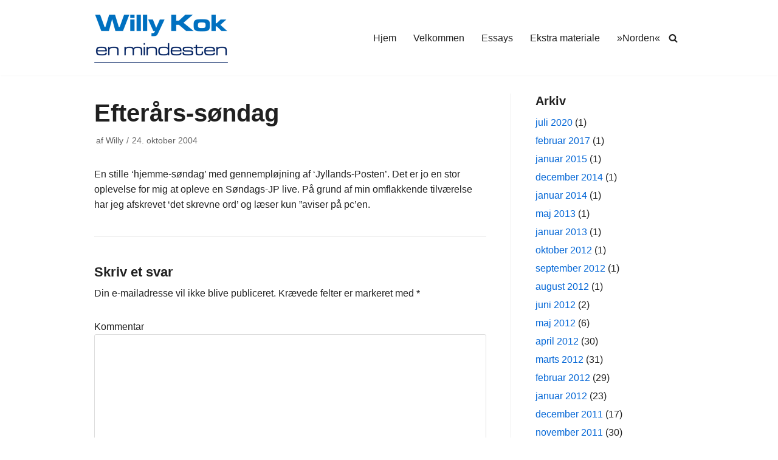

--- FILE ---
content_type: text/html; charset=UTF-8
request_url: https://willykok.dk/arkiver/1346
body_size: 10972
content:
<!DOCTYPE html>
<html lang="da-DK">

<head>
	
	<meta charset="UTF-8">
	<meta name="viewport" content="width=device-width, initial-scale=1, minimum-scale=1">
	<link rel="profile" href="http://gmpg.org/xfn/11">
			<link rel="pingback" href="https://willykok.dk/wordpress/xmlrpc.php">
		<title>Efterårs-søndag &#8211; Willy Kok</title>
<style type="text/css">.wpfts-result-item .wpfts-smart-excerpt {}.wpfts-result-item .wpfts-not-found {color:#808080;font-size:0.9em;}.wpfts-result-item .wpfts-score {color:#006621;font-size:0.9em;}.wpfts-shift {margin-left:40px;}.wpfts-result-item .wpfts-download-link {color:#006621;font-size:0.9em;}.wpfts-result-item .wpfts-file-size {color:#006621;font-size:0.9em;}</style><meta name='robots' content='max-image-preview:large' />
<link rel='dns-prefetch' href='//s.w.org' />
<link rel="alternate" type="application/rss+xml" title="Willy Kok &raquo; Feed" href="https://willykok.dk/feed" />
<link rel="alternate" type="application/rss+xml" title="Willy Kok &raquo;-kommentar-feed" href="https://willykok.dk/comments/feed" />
<link rel="alternate" type="application/rss+xml" title="Willy Kok &raquo; Efterårs-søndag-kommentar-feed" href="https://willykok.dk/arkiver/1346/feed" />
		<script type="text/javascript">
			window._wpemojiSettings = {"baseUrl":"https:\/\/s.w.org\/images\/core\/emoji\/13.1.0\/72x72\/","ext":".png","svgUrl":"https:\/\/s.w.org\/images\/core\/emoji\/13.1.0\/svg\/","svgExt":".svg","source":{"concatemoji":"https:\/\/willykok.dk\/wordpress\/wp-includes\/js\/wp-emoji-release.min.js?ver=5.8.8"}};
			!function(e,a,t){var n,r,o,i=a.createElement("canvas"),p=i.getContext&&i.getContext("2d");function s(e,t){var a=String.fromCharCode;p.clearRect(0,0,i.width,i.height),p.fillText(a.apply(this,e),0,0);e=i.toDataURL();return p.clearRect(0,0,i.width,i.height),p.fillText(a.apply(this,t),0,0),e===i.toDataURL()}function c(e){var t=a.createElement("script");t.src=e,t.defer=t.type="text/javascript",a.getElementsByTagName("head")[0].appendChild(t)}for(o=Array("flag","emoji"),t.supports={everything:!0,everythingExceptFlag:!0},r=0;r<o.length;r++)t.supports[o[r]]=function(e){if(!p||!p.fillText)return!1;switch(p.textBaseline="top",p.font="600 32px Arial",e){case"flag":return s([127987,65039,8205,9895,65039],[127987,65039,8203,9895,65039])?!1:!s([55356,56826,55356,56819],[55356,56826,8203,55356,56819])&&!s([55356,57332,56128,56423,56128,56418,56128,56421,56128,56430,56128,56423,56128,56447],[55356,57332,8203,56128,56423,8203,56128,56418,8203,56128,56421,8203,56128,56430,8203,56128,56423,8203,56128,56447]);case"emoji":return!s([10084,65039,8205,55357,56613],[10084,65039,8203,55357,56613])}return!1}(o[r]),t.supports.everything=t.supports.everything&&t.supports[o[r]],"flag"!==o[r]&&(t.supports.everythingExceptFlag=t.supports.everythingExceptFlag&&t.supports[o[r]]);t.supports.everythingExceptFlag=t.supports.everythingExceptFlag&&!t.supports.flag,t.DOMReady=!1,t.readyCallback=function(){t.DOMReady=!0},t.supports.everything||(n=function(){t.readyCallback()},a.addEventListener?(a.addEventListener("DOMContentLoaded",n,!1),e.addEventListener("load",n,!1)):(e.attachEvent("onload",n),a.attachEvent("onreadystatechange",function(){"complete"===a.readyState&&t.readyCallback()})),(n=t.source||{}).concatemoji?c(n.concatemoji):n.wpemoji&&n.twemoji&&(c(n.twemoji),c(n.wpemoji)))}(window,document,window._wpemojiSettings);
		</script>
		<style type="text/css">
img.wp-smiley,
img.emoji {
	display: inline !important;
	border: none !important;
	box-shadow: none !important;
	height: 1em !important;
	width: 1em !important;
	margin: 0 .07em !important;
	vertical-align: -0.1em !important;
	background: none !important;
	padding: 0 !important;
}
</style>
	<link rel='stylesheet' id='wp-block-library-css'  href='https://willykok.dk/wordpress/wp-includes/css/dist/block-library/style.min.css?ver=5.8.8' type='text/css' media='all' />
<link rel='stylesheet' id='wpfts_jquery-ui-styles-css'  href='https://willykok.dk/wordpress/wp-content/plugins/fulltext-search-pro/style/wpfts_autocomplete.css?ver=2.46.180' type='text/css' media='all' />
<link rel='stylesheet' id='neve-style-css'  href='https://willykok.dk/wordpress/wp-content/themes/neve/assets/css/style-legacy.min.css?ver=3.5.4' type='text/css' media='all' />
<style id='neve-style-inline-css' type='text/css'>
.header-menu-sidebar-inner li.menu-item-nav-search { display: none; }
		[data-row-id] .row { display: flex !important; align-items: center; flex-wrap: unset;}
		@media (max-width: 960px) { .footer--row .row { flex-direction: column; } }
.nv-meta-list li.meta:not(:last-child):after { content:"/" }.nv-meta-list .no-mobile{
			display:none;
		}.nv-meta-list li.last::after{
			content: ""!important;
		}@media (min-width: 769px) {
			.nv-meta-list .no-mobile {
				display: inline-block;
			}
			.nv-meta-list li.last:not(:last-child)::after {
		 		content: "/" !important;
			}
		}
 .container{ max-width: 748px; } .has-neve-button-color-color{ color: var(--nv-primary-accent)!important; } .has-neve-button-color-background-color{ background-color: var(--nv-primary-accent)!important; } .single-post-container .alignfull > [class*="__inner-container"], .single-post-container .alignwide > [class*="__inner-container"]{ max-width:718px } .button.button-primary, button, input[type=button], .btn, input[type="submit"], /* Buttons in navigation */ ul[id^="nv-primary-navigation"] li.button.button-primary > a, .menu li.button.button-primary > a, .wp-block-button.is-style-primary .wp-block-button__link, .wc-block-grid .wp-block-button .wp-block-button__link, form input[type="submit"], form button[type="submit"]{ background-color: var(--nv-primary-accent);color: #ffffff;border-radius:3px 3px 3px 3px;border:none;border-width:1px 1px 1px 1px; } .button.button-primary:hover, ul[id^="nv-primary-navigation"] li.button.button-primary > a:hover, .menu li.button.button-primary > a:hover, .wp-block-button.is-style-primary .wp-block-button__link:hover, .wc-block-grid .wp-block-button .wp-block-button__link:hover, form input[type="submit"]:hover, form button[type="submit"]:hover{ background-color: var(--nv-primary-accent);color: #ffffff; } .button.button-secondary:not(.secondary-default), .wp-block-button.is-style-secondary .wp-block-button__link{ background-color: var(--nv-primary-accent);color: #ffffff;border-radius:3px 3px 3px 3px;border:none;border-width:1px 1px 1px 1px; } .button.button-secondary.secondary-default{ background-color: var(--nv-primary-accent);color: #ffffff;border-radius:3px 3px 3px 3px;border:none;border-width:1px 1px 1px 1px; } .button.button-secondary:not(.secondary-default):hover, .wp-block-button.is-style-secondary .wp-block-button__link:hover{ background-color: var(--nv-primary-accent);color: #ffffff; } .button.button-secondary.secondary-default:hover{ background-color: var(--nv-primary-accent);color: #ffffff; } body, .site-title{ font-size: 15px; line-height: 1.6em; letter-spacing: 0px; font-weight: 400; text-transform: none; } h1, .single h1.entry-title{ font-size: 1.5em; line-height: 1.6em; letter-spacing: 0px; font-weight: 600; text-transform: none; } h2{ font-size: 1.3em; line-height: 1.6em; letter-spacing: 0px; font-weight: 600; text-transform: none; } h3, .woocommerce-checkout h3{ font-size: 1.1em; line-height: 1.6em; letter-spacing: 0px; font-weight: 600; text-transform: none; } h5{ font-size: 0.75em; line-height: 1.6em; letter-spacing: 0px; font-weight: 600; text-transform: uppercase; } h6{ font-size: 0.75em; line-height: 1.6em; letter-spacing: 0px; font-weight: 600; text-transform: uppercase; } form input:read-write, form textarea, form select, form select option, form.wp-block-search input.wp-block-search__input, .widget select{ color: var(--nv-text-color); } form.search-form input:read-write{ padding-right:45px !important; } .global-styled{ --bgcolor: var(--nv-site-bg); } .header-main-inner,.header-main-inner a:not(.button),.header-main-inner .navbar-toggle{ color: var(--nv-text-color); } .header-main-inner .nv-icon svg,.header-main-inner .nv-contact-list svg{ fill: var(--nv-text-color); } .header-main-inner .icon-bar{ background-color: var(--nv-text-color); } .hfg_header .header-main-inner .nav-ul .sub-menu{ background-color: var(--nv-site-bg); } .hfg_header .header-main-inner{ background-color: var(--nv-site-bg); } .header-menu-sidebar .header-menu-sidebar-bg,.header-menu-sidebar .header-menu-sidebar-bg a:not(.button),.header-menu-sidebar .header-menu-sidebar-bg .navbar-toggle{ color: var(--nv-text-color); } .header-menu-sidebar .header-menu-sidebar-bg .nv-icon svg,.header-menu-sidebar .header-menu-sidebar-bg .nv-contact-list svg{ fill: var(--nv-text-color); } .header-menu-sidebar .header-menu-sidebar-bg .icon-bar{ background-color: var(--nv-text-color); } .hfg_header .header-menu-sidebar .header-menu-sidebar-bg .nav-ul .sub-menu{ background-color: var(--nv-site-bg); } .hfg_header .header-menu-sidebar .header-menu-sidebar-bg{ background-color: var(--nv-site-bg); } .header-menu-sidebar{ width: 360px; } .builder-item--logo .site-logo img{ max-width: 120px; } .builder-item--logo .site-logo{ padding:10px 0px 10px 0px; } .builder-item--logo{ margin:0px 0px 0px 0px; } .builder-item--nav-icon .navbar-toggle{ padding:10px 15px 10px 15px; } .builder-item--nav-icon{ margin:0px 0px 0px 0px; } .builder-item--primary-menu .nav-menu-primary > .nav-ul li:not(.woocommerce-mini-cart-item) > .wrap > a,.builder-item--primary-menu .nav-menu-primary > .nav-ul .has-caret > a,.builder-item--primary-menu .nav-menu-primary > .nav-ul .neve-mm-heading span,.builder-item--primary-menu .nav-menu-primary > .nav-ul .has-caret{ color: var(--nv-text-color); } .builder-item--primary-menu .nav-menu-primary > .nav-ul li:not(.woocommerce-mini-cart-item) > wrap:after,.builder-item--primary-menu .nav-menu-primary > .nav-ul li > .has-caret > .wrap:after, .builder-item--primary-menu .nav-menu-primary > .nav-ul li:not(.woocommerce-mini-cart-item) > .wrap:after{ background-color: var(--nv-secondary-accent); } .builder-item--primary-menu .nav-menu-primary > .nav-ul li:not(.woocommerce-mini-cart-item):hover > .wrap > a,.builder-item--primary-menu .nav-menu-primary > .nav-ul li:not(.woocommerce-mini-cart-item):hover > .wrap > .caret-wrap,.builder-item--primary-menu .nav-menu-primary > .nav-ul li:hover > .has-caret > .wrap > a,.builder-item--primary-menu .nav-menu-primary > .nav-ul li:hover > .has-caret{ color: var(--nv-secondary-accent); } .builder-item--primary-menu .nav-menu-primary > .nav-ul li:hover > .has-caret svg{ fill: var(--nv-secondary-accent); } .builder-item--primary-menu .nav-menu-primary > .nav-ul li.current-menu-item > .wrap > a,.builder-item--primary-menu .nav-menu-primary > .nav-ul li.current_page_item > .wrap > a,.builder-item--primary-menu .nav-menu-primary > .nav-ul li.current_page_item > .has-caret > a{ color: var(--nv-primary-accent); } .builder-item--primary-menu .nav-menu-primary > .nav-ul li.current-menu-item > .has-caret svg{ fill: var(--nv-primary-accent); } .builder-item--primary-menu .nav-ul > li:not(:last-of-type){ margin-right:20px; } .builder-item--primary-menu .style-full-height .nav-ul li:not(.menu-item-nav-search):not(.menu-item-nav-cart):hover > a:after{ width: calc(100% + 20px); } .builder-item--primary-menu .nav-ul li a, .builder-item--primary-menu .neve-mm-heading span{ min-height: 25px; } .builder-item--primary-menu{ font-size: 1em; line-height: 1.6em; letter-spacing: 0px; font-weight: 500; text-transform: none;padding:0px 0px 0px 0px;margin:0px 0px 0px 0px; } .builder-item--primary-menu svg{ width: 1em;height: 1em; } .builder-item--header_search_responsive a.nv-search.nv-icon > svg{ width: 15px;height: 15px; } .builder-item--header_search_responsive input[type=submit],.builder-item--header_search_responsive .nv-search-icon-wrap{ width: 14px; } .builder-item--header_search_responsive .nv-nav-search .search-form input[type=search]{ height: 40px; font-size: 14px;padding-right:50px;border-width:1px 1px 1px 1px;border-radius:1px 1px 1px 1px; } .builder-item--header_search_responsive .nv-search-icon-wrap .nv-icon svg{ width: 14px;height: 14px; } .builder-item--header_search_responsive .close-responsive-search svg{ width: 14px;height: 14px; } .builder-item--header_search_responsive{ padding:0px 10px 0px 10px;margin:0px 0px 0px 0px; } .footer-bottom-inner{ background-color: var(--nv-site-bg); } .footer-bottom-inner,.footer-bottom-inner a:not(.button),.footer-bottom-inner .navbar-toggle{ color: var(--nv-text-color); } .footer-bottom-inner .nv-icon svg,.footer-bottom-inner .nv-contact-list svg{ fill: var(--nv-text-color); } .footer-bottom-inner .icon-bar{ background-color: var(--nv-text-color); } .footer-bottom-inner .nav-ul .sub-menu{ background-color: var(--nv-site-bg); } @media(min-width: 576px){ .container{ max-width: 992px; } .single-post-container .alignfull > [class*="__inner-container"], .single-post-container .alignwide > [class*="__inner-container"]{ max-width:962px } body, .site-title{ font-size: 16px; line-height: 1.6em; letter-spacing: 0px; } h1, .single h1.entry-title{ font-size: 1.5em; line-height: 1.6em; letter-spacing: 0px; } h2{ font-size: 1.3em; line-height: 1.6em; letter-spacing: 0px; } h3, .woocommerce-checkout h3{ font-size: 1.1em; line-height: 1.6em; letter-spacing: 0px; } h5{ font-size: 0.75em; line-height: 1.6em; letter-spacing: 0px; } h6{ font-size: 0.75em; line-height: 1.6em; letter-spacing: 0px; } .header-menu-sidebar{ width: 360px; } .builder-item--logo .site-logo img{ max-width: 120px; } .builder-item--logo .site-logo{ padding:10px 0px 10px 0px; } .builder-item--logo{ margin:0px 0px 0px 0px; } .builder-item--nav-icon .navbar-toggle{ padding:10px 15px 10px 15px; } .builder-item--nav-icon{ margin:0px 0px 0px 0px; } .builder-item--primary-menu .nav-ul > li:not(:last-of-type){ margin-right:20px; } .builder-item--primary-menu .style-full-height .nav-ul li:not(.menu-item-nav-search):not(.menu-item-nav-cart):hover > a:after{ width: calc(100% + 20px); } .builder-item--primary-menu .nav-ul li a, .builder-item--primary-menu .neve-mm-heading span{ min-height: 25px; } .builder-item--primary-menu{ font-size: 1em; line-height: 1.6em; letter-spacing: 0px;padding:0px 0px 0px 0px;margin:0px 0px 0px 0px; } .builder-item--primary-menu svg{ width: 1em;height: 1em; } .builder-item--header_search_responsive input[type=submit],.builder-item--header_search_responsive .nv-search-icon-wrap{ width: 14px; } .builder-item--header_search_responsive .nv-nav-search .search-form input[type=search]{ height: 40px; font-size: 14px;padding-right:50px;border-width:1px 1px 1px 1px;border-radius:1px 1px 1px 1px; } .builder-item--header_search_responsive .nv-search-icon-wrap .nv-icon svg{ width: 14px;height: 14px; } .builder-item--header_search_responsive .close-responsive-search svg{ width: 14px;height: 14px; } .builder-item--header_search_responsive{ padding:0px 10px 0px 10px;margin:0px 0px 0px 0px; } }@media(min-width: 960px){ .container{ max-width: 1000px; } body:not(.single):not(.archive):not(.blog):not(.search):not(.error404) .neve-main > .container .col, body.post-type-archive-course .neve-main > .container .col, body.post-type-archive-llms_membership .neve-main > .container .col{ max-width: 100%; } body:not(.single):not(.archive):not(.blog):not(.search):not(.error404) .nv-sidebar-wrap, body.post-type-archive-course .nv-sidebar-wrap, body.post-type-archive-llms_membership .nv-sidebar-wrap{ max-width: 0%; } .neve-main > .archive-container .nv-index-posts.col{ max-width: 75%; } .neve-main > .archive-container .nv-sidebar-wrap{ max-width: 25%; } .neve-main > .single-post-container .nv-single-post-wrap.col{ max-width: 70%; } .single-post-container .alignfull > [class*="__inner-container"], .single-post-container .alignwide > [class*="__inner-container"]{ max-width:670px } .container-fluid.single-post-container .alignfull > [class*="__inner-container"], .container-fluid.single-post-container .alignwide > [class*="__inner-container"]{ max-width:calc(70% + 15px) } .neve-main > .single-post-container .nv-sidebar-wrap{ max-width: 30%; } body, .site-title{ font-size: 16px; line-height: 1.6em; letter-spacing: 0px; } h1, .single h1.entry-title{ font-size: 2.5em; line-height: 1.6em; letter-spacing: 0px; } h2{ font-size: 1.6em; line-height: 1.6em; letter-spacing: 0px; } h3, .woocommerce-checkout h3{ font-size: 1.4em; line-height: 1.6em; letter-spacing: 0px; } h5{ font-size: 0.9em; line-height: 1.6em; letter-spacing: 0px; } h6{ font-size: 0.8em; line-height: 1.6em; letter-spacing: 0px; } .header-menu-sidebar{ width: 360px; } .builder-item--logo .site-logo img{ max-width: 220px; } .builder-item--logo .site-logo{ padding:10px 0px 10px 0px; } .builder-item--logo{ margin:0px 0px 0px 0px; } .builder-item--nav-icon .navbar-toggle{ padding:10px 15px 10px 15px; } .builder-item--nav-icon{ margin:0px 0px 0px 0px; } .builder-item--primary-menu .nav-ul > li:not(:last-of-type){ margin-right:20px; } .builder-item--primary-menu .style-full-height .nav-ul li:not(.menu-item-nav-search):not(.menu-item-nav-cart) > a:after{ left:-10px;right:-10px } .builder-item--primary-menu .style-full-height .nav-ul li:not(.menu-item-nav-search):not(.menu-item-nav-cart):hover > a:after{ width: calc(100% + 20px); } .builder-item--primary-menu .nav-ul li a, .builder-item--primary-menu .neve-mm-heading span{ min-height: 25px; } .builder-item--primary-menu{ font-size: 1em; line-height: 1.6em; letter-spacing: 0px;padding:0px 0px 0px 0px;margin:0px 0px 0px 0px; } .builder-item--primary-menu svg{ width: 1em;height: 1em; } .builder-item--header_search_responsive input[type=submit],.builder-item--header_search_responsive .nv-search-icon-wrap{ width: 14px; } .builder-item--header_search_responsive .nv-nav-search .search-form input[type=search]{ height: 40px; font-size: 14px;padding-right:50px;border-width:1px 1px 1px 1px;border-radius:1px 1px 1px 1px; } .builder-item--header_search_responsive .nv-search-icon-wrap .nv-icon svg{ width: 14px;height: 14px; } .builder-item--header_search_responsive .close-responsive-search svg{ width: 14px;height: 14px; } .builder-item--header_search_responsive{ padding:0px 10px 0px 10px;margin:0px 0px 0px 0px; } }:root{--nv-primary-accent:#0366d6;--nv-secondary-accent:#0e509a;--nv-site-bg:#ffffff;--nv-light-bg:#ededed;--nv-dark-bg:#14171c;--nv-text-color:#202020;--nv-text-dark-bg:#ffffff;--nv-c-1:#77b978;--nv-c-2:#f37262;--nv-fallback-ff:Arial, Helvetica, sans-serif;}
</style>
<link rel='stylesheet' id='photonic-slider-css'  href='https://willykok.dk/wordpress/wp-content/plugins/photonic/include/ext/splide/splide.min.css?ver=20230307-214535' type='text/css' media='all' />
<link rel='stylesheet' id='photonic-lightbox-css'  href='https://willykok.dk/wordpress/wp-content/plugins/photonic/include/ext/baguettebox/baguettebox.min.css?ver=20230307-214535' type='text/css' media='all' />
<link rel='stylesheet' id='photonic-css'  href='https://willykok.dk/wordpress/wp-content/plugins/photonic/include/css/front-end/core/photonic.min.css?ver=20230307-214535' type='text/css' media='all' />
<style id='photonic-inline-css' type='text/css'>
/* Retrieved from saved CSS */
.photonic-panel { background:  rgb(17,17,17)  !important;

	border-top: none;
	border-right: none;
	border-bottom: none;
	border-left: none;
 }
.photonic-flickr-stream .photonic-pad-photosets { margin: 15px; }
.photonic-flickr-stream .photonic-pad-galleries { margin: 15px; }
.photonic-flickr-stream .photonic-pad-photos { padding: 5px 15px; }
.photonic-google-stream .photonic-pad-photos { padding: 5px 0px; }
.photonic-zenfolio-stream .photonic-pad-photos { padding: 5px 15px; }
.photonic-zenfolio-stream .photonic-pad-photosets { margin: 5px 15px; }
.photonic-instagram-stream .photonic-pad-photos { padding: 5px 15px; }
.photonic-smug-stream .photonic-pad-albums { margin: 15px; }
.photonic-smug-stream .photonic-pad-photos { padding: 5px 15px; }
.photonic-flickr-panel .photonic-pad-photos { padding: 10px 15px; box-sizing: border-box; }
.photonic-smug-panel .photonic-pad-photos { padding: 10px 15px; box-sizing: border-box; }
.photonic-random-layout .photonic-thumb { padding: 2px}
.photonic-masonry-layout .photonic-thumb { padding: 2px}
.photonic-mosaic-layout .photonic-thumb { padding: 2px}
.photonic-ie .photonic-masonry-layout .photonic-level-1, .photonic-ie .photonic-masonry-layout .photonic-level-2 { width: 200px; }

</style>
<script type='text/javascript' src='https://willykok.dk/wordpress/wp-includes/js/jquery/jquery.min.js?ver=3.6.0' id='jquery-core-js'></script>
<script type='text/javascript' src='https://willykok.dk/wordpress/wp-includes/js/jquery/jquery-migrate.min.js?ver=3.3.2' id='jquery-migrate-js'></script>
<script type='text/javascript' src='https://willykok.dk/wordpress/wp-content/plugins/fulltext-search-pro/js/wpfts_frontend.js?ver=2.46.180' id='wpfts_frontend-js'></script>
<link rel="https://api.w.org/" href="https://willykok.dk/wp-json/" /><link rel="alternate" type="application/json" href="https://willykok.dk/wp-json/wp/v2/posts/1346" /><link rel="EditURI" type="application/rsd+xml" title="RSD" href="https://willykok.dk/wordpress/xmlrpc.php?rsd" />
<link rel="wlwmanifest" type="application/wlwmanifest+xml" href="https://willykok.dk/wordpress/wp-includes/wlwmanifest.xml" /> 
<meta name="generator" content="WordPress 5.8.8" />
<link rel="canonical" href="https://willykok.dk/arkiver/1346" />
<link rel='shortlink' href='https://willykok.dk/?p=1346' />
<link rel="alternate" type="application/json+oembed" href="https://willykok.dk/wp-json/oembed/1.0/embed?url=https%3A%2F%2Fwillykok.dk%2Farkiver%2F1346" />
<link rel="alternate" type="text/xml+oembed" href="https://willykok.dk/wp-json/oembed/1.0/embed?url=https%3A%2F%2Fwillykok.dk%2Farkiver%2F1346&#038;format=xml" />
<script type="text/javascript">
		document.wpfts_ajaxurl = "https://willykok.dk/wordpress/wp-admin/admin-ajax.php";
	</script><style type="text/css">.blue-message {
background: none repeat scroll 0 0 #3399ff;
    color: #ffffff;
    text-shadow: none;
    font-size: 14px;
    line-height: 24px;
    padding: 10px;
} 
.green-message {
background: none repeat scroll 0 0 #8cc14c;
    color: #ffffff;
    text-shadow: none;
    font-size: 14px;
    line-height: 24px;
    padding: 10px;
} 
.orange-message {
background: none repeat scroll 0 0 #faa732;
    color: #ffffff;
    text-shadow: none;
    font-size: 14px;
    line-height: 24px;
    padding: 10px;
} 
.red-message {
background: none repeat scroll 0 0 #da4d31;
    color: #ffffff;
    text-shadow: none;
    font-size: 14px;
    line-height: 24px;
    padding: 10px;
} 
.grey-message {
background: none repeat scroll 0 0 #53555c;
    color: #ffffff;
    text-shadow: none;
    font-size: 14px;
    line-height: 24px;
    padding: 10px;
} 
.left-block {
background: none repeat scroll 0 0px, radial-gradient(ellipse at center center, #ffffff 0%, #f2f2f2 100%) repeat scroll 0 0 rgba(0, 0, 0, 0);
    color: #8b8e97;
    padding: 10px;
    margin: 10px;
    float: left;
} 
.right-block {
background: none repeat scroll 0 0px, radial-gradient(ellipse at center center, #ffffff 0%, #f2f2f2 100%) repeat scroll 0 0 rgba(0, 0, 0, 0);
    color: #8b8e97;
    padding: 10px;
    margin: 10px;
    float: right;
} 
.blockquotes {
background: none;
    border-left: 5px solid #f1f1f1;
    color: #8B8E97;
    font-size: 14px;
    font-style: italic;
    line-height: 22px;
    padding-left: 15px;
    padding: 10px;
    width: 60%;
    float: left;
} 
</style>
	</head>

<body  class="post-template-default single single-post postid-1346 single-format-standard wp-custom-logo  nv-sidebar-right menu_sidebar_slide_left" id="neve_body"  >
<div class="wrapper">
	
	<header class="header"  >
		<a class="neve-skip-link show-on-focus" href="#content" >
			Spring til indhold		</a>
		<div id="header-grid"  class="hfg_header site-header">
	
<nav class="header--row header-main hide-on-mobile hide-on-tablet layout-full-contained nv-navbar header--row"
	data-row-id="main" data-show-on="desktop">

	<div
		class="header--row-inner header-main-inner">
		<div class="container">
			<div
				class="row row--wrapper"
				data-section="hfg_header_layout_main" >
				<div class="builder-item hfg-item-first col-4 desktop-left"><div class="item--inner builder-item--logo"
		data-section="title_tagline"
		data-item-id="logo">
	
<div class="site-logo">
	<a class="brand" href="https://willykok.dk/" title="Willy Kok"
			aria-label="Willy Kok"><img width="220" height="88" src="https://willykok.dk/wordpress/wp-content/uploads/WK-Logo-220x88-1.png" class="neve-site-logo skip-lazy" alt="" loading="lazy" data-variant="logo" /></a></div>

	</div>

</div><div class="builder-item has-nav hfg-item-last col-8 desktop-right hfg-is-group"><div class="item--inner builder-item--primary-menu has_menu"
		data-section="header_menu_primary"
		data-item-id="primary-menu">
	<div class="nv-nav-wrap">
	<div role="navigation" class="nav-menu-primary"
			aria-label="Primær menu">

		<ul id="nv-primary-navigation-main" class="primary-menu-ul nav-ul menu-"><li id="menu-item-3263" class="menu-item menu-item-type-custom menu-item-object-custom menu-item-home menu-item-3263"><div class="wrap"><a href="http://willykok.dk">Hjem</a></div></li>
<li id="menu-item-3262" class="menu-item menu-item-type-post_type menu-item-object-page menu-item-3262"><div class="wrap"><a href="https://willykok.dk/velkommen">Velkommen</a></div></li>
<li id="menu-item-3261" class="menu-item menu-item-type-post_type menu-item-object-page menu-item-3261"><div class="wrap"><a href="https://willykok.dk/essays">Essays</a></div></li>
<li id="menu-item-5221" class="menu-item menu-item-type-post_type menu-item-object-page menu-item-5221"><div class="wrap"><a href="https://willykok.dk/ekstra-materiale">Ekstra materiale</a></div></li>
<li id="menu-item-5369" class="menu-item menu-item-type-post_type menu-item-object-page menu-item-5369"><div class="wrap"><a href="https://willykok.dk/norden">»Norden«</a></div></li>
</ul>	</div>
</div>

	</div>

<div class="item--inner builder-item--header_search_responsive"
		data-section="header_search_responsive"
		data-item-id="header_search_responsive">
	<div class="nv-search-icon-component" >
	<div  class="menu-item-nav-search minimal">
		<a aria-label="Søg" href="#" class="nv-icon nv-search" >
				<svg width="15" height="15" viewBox="0 0 1792 1792" xmlns="http://www.w3.org/2000/svg"><path d="M1216 832q0-185-131.5-316.5t-316.5-131.5-316.5 131.5-131.5 316.5 131.5 316.5 316.5 131.5 316.5-131.5 131.5-316.5zm512 832q0 52-38 90t-90 38q-54 0-90-38l-343-342q-179 124-399 124-143 0-273.5-55.5t-225-150-150-225-55.5-273.5 55.5-273.5 150-225 225-150 273.5-55.5 273.5 55.5 225 150 150 225 55.5 273.5q0 220-124 399l343 343q37 37 37 90z"/></svg>
			</a>		<div class="nv-nav-search" aria-label="search">
			<div class="form-wrap ">
				
<form role="search"
	method="get"
	class="search-form"
	action="https://willykok.dk/">
	<label>
		<span class="screen-reader-text">Søg efter...</span>
	</label>
	<input type="search"
		class="search-field"
		aria-label="Søg"
		placeholder="Søg efter..."
		value=""
		name="s"/>
	<button type="submit"
			class="search-submit nv-submit"
			aria-label="Søg">
		<span class="nv-search-icon-wrap">
			<span class="nv-icon nv-search" >
				<svg width="15" height="15" viewBox="0 0 1792 1792" xmlns="http://www.w3.org/2000/svg"><path d="M1216 832q0-185-131.5-316.5t-316.5-131.5-316.5 131.5-131.5 316.5 131.5 316.5 316.5 131.5 316.5-131.5 131.5-316.5zm512 832q0 52-38 90t-90 38q-54 0-90-38l-343-342q-179 124-399 124-143 0-273.5-55.5t-225-150-150-225-55.5-273.5 55.5-273.5 150-225 225-150 273.5-55.5 273.5 55.5 225 150 150 225 55.5 273.5q0 220-124 399l343 343q37 37 37 90z"/></svg>
			</span></span>
	</button>
	</form>
			</div>
					</div>
	</div>
</div>
	</div>

</div>							</div>
		</div>
	</div>
</nav>


<nav class="header--row header-main hide-on-desktop layout-full-contained nv-navbar header--row"
	data-row-id="main" data-show-on="mobile">

	<div
		class="header--row-inner header-main-inner">
		<div class="container">
			<div
				class="row row--wrapper"
				data-section="hfg_header_layout_main" >
				<div class="builder-item hfg-item-first col-8 tablet-left mobile-left"><div class="item--inner builder-item--logo"
		data-section="title_tagline"
		data-item-id="logo">
	
<div class="site-logo">
	<a class="brand" href="https://willykok.dk/" title="Willy Kok"
			aria-label="Willy Kok"><img width="220" height="88" src="https://willykok.dk/wordpress/wp-content/uploads/WK-Logo-220x88-1.png" class="neve-site-logo skip-lazy" alt="" loading="lazy" data-variant="logo" /></a></div>

	</div>

</div><div class="builder-item hfg-item-last col-4 tablet-right mobile-right"><div class="item--inner builder-item--nav-icon"
		data-section="header_menu_icon"
		data-item-id="nav-icon">
	<div class="menu-mobile-toggle item-button navbar-toggle-wrapper">
	<button type="button" class=" navbar-toggle"
			value="Navigation menu"
					aria-label="Navigation menu ">
					<span class="bars">
				<span class="icon-bar"></span>
				<span class="icon-bar"></span>
				<span class="icon-bar"></span>
			</span>
					<span class="screen-reader-text">Navigation menu</span>
	</button>
</div> <!--.navbar-toggle-wrapper-->


	</div>

</div>							</div>
		</div>
	</div>
</nav>

<div
		id="header-menu-sidebar" class="header-menu-sidebar menu-sidebar-panel slide_left hfg-pe"
		data-row-id="sidebar">
	<div id="header-menu-sidebar-bg" class="header-menu-sidebar-bg">
		<div class="close-sidebar-panel navbar-toggle-wrapper">
			<button type="button" class="hamburger is-active  navbar-toggle active" 					value="Navigation menu"
					aria-label="Navigation menu ">
									<span class="bars">
						<span class="icon-bar"></span>
						<span class="icon-bar"></span>
						<span class="icon-bar"></span>
					</span>
									<span class="screen-reader-text">
				Navigation menu					</span>
			</button>
		</div>
		<div id="header-menu-sidebar-inner" class="header-menu-sidebar-inner ">
						<div class="builder-item has-nav hfg-item-first col-12 desktop-right tablet-left mobile-left"><div class="item--inner builder-item--primary-menu has_menu"
		data-section="header_menu_primary"
		data-item-id="primary-menu">
	<div class="nv-nav-wrap">
	<div role="navigation" class="nav-menu-primary"
			aria-label="Primær menu">

		<ul id="nv-primary-navigation-sidebar" class="primary-menu-ul nav-ul menu-"><li class="menu-item menu-item-type-custom menu-item-object-custom menu-item-home menu-item-3263"><div class="wrap"><a href="http://willykok.dk">Hjem</a></div></li>
<li class="menu-item menu-item-type-post_type menu-item-object-page menu-item-3262"><div class="wrap"><a href="https://willykok.dk/velkommen">Velkommen</a></div></li>
<li class="menu-item menu-item-type-post_type menu-item-object-page menu-item-3261"><div class="wrap"><a href="https://willykok.dk/essays">Essays</a></div></li>
<li class="menu-item menu-item-type-post_type menu-item-object-page menu-item-5221"><div class="wrap"><a href="https://willykok.dk/ekstra-materiale">Ekstra materiale</a></div></li>
<li class="menu-item menu-item-type-post_type menu-item-object-page menu-item-5369"><div class="wrap"><a href="https://willykok.dk/norden">»Norden«</a></div></li>
</ul>	</div>
</div>

	</div>

</div><div class="builder-item hfg-item-last col-12 desktop-left tablet-left mobile-left"><div class="item--inner builder-item--header_search_responsive"
		data-section="header_search_responsive"
		data-item-id="header_search_responsive">
	<div class="nv-search-icon-component" >
	<div  class="menu-item-nav-search floating">
		<a aria-label="Søg" href="#" class="nv-icon nv-search" >
				<svg width="15" height="15" viewBox="0 0 1792 1792" xmlns="http://www.w3.org/2000/svg"><path d="M1216 832q0-185-131.5-316.5t-316.5-131.5-316.5 131.5-131.5 316.5 131.5 316.5 316.5 131.5 316.5-131.5 131.5-316.5zm512 832q0 52-38 90t-90 38q-54 0-90-38l-343-342q-179 124-399 124-143 0-273.5-55.5t-225-150-150-225-55.5-273.5 55.5-273.5 150-225 225-150 273.5-55.5 273.5 55.5 225 150 150 225 55.5 273.5q0 220-124 399l343 343q37 37 37 90z"/></svg>
			</a>		<div class="nv-nav-search" aria-label="search">
			<div class="form-wrap ">
				
<form role="search"
	method="get"
	class="search-form"
	action="https://willykok.dk/">
	<label>
		<span class="screen-reader-text">Søg efter...</span>
	</label>
	<input type="search"
		class="search-field"
		aria-label="Søg"
		placeholder="Søg efter..."
		value=""
		name="s"/>
	<button type="submit"
			class="search-submit nv-submit"
			aria-label="Søg">
		<span class="nv-search-icon-wrap">
			<span class="nv-icon nv-search" >
				<svg width="15" height="15" viewBox="0 0 1792 1792" xmlns="http://www.w3.org/2000/svg"><path d="M1216 832q0-185-131.5-316.5t-316.5-131.5-316.5 131.5-131.5 316.5 131.5 316.5 316.5 131.5 316.5-131.5 131.5-316.5zm512 832q0 52-38 90t-90 38q-54 0-90-38l-343-342q-179 124-399 124-143 0-273.5-55.5t-225-150-150-225-55.5-273.5 55.5-273.5 150-225 225-150 273.5-55.5 273.5 55.5 225 150 150 225 55.5 273.5q0 220-124 399l343 343q37 37 37 90z"/></svg>
			</span></span>
	</button>
	</form>
			</div>
							<div class="close-container ">
					<button  class="close-responsive-search" aria-label="Luk"
												>
						<svg width="50" height="50" viewBox="0 0 20 20" fill="#555555"><path d="M14.95 6.46L11.41 10l3.54 3.54l-1.41 1.41L10 11.42l-3.53 3.53l-1.42-1.42L8.58 10L5.05 6.47l1.42-1.42L10 8.58l3.54-3.53z"/></svg>
					</button>
				</div>
					</div>
	</div>
</div>
	</div>

</div>					</div>
	</div>
</div>
<div class="header-menu-sidebar-overlay hfg-ov hfg-pe"></div>
</div>
	</header>

	<style>.is-menu-sidebar .header-menu-sidebar { visibility: visible; }.is-menu-sidebar.menu_sidebar_slide_left .header-menu-sidebar { transform: translate3d(0, 0, 0); left: 0; }.is-menu-sidebar.menu_sidebar_slide_right .header-menu-sidebar { transform: translate3d(0, 0, 0); right: 0; }.is-menu-sidebar.menu_sidebar_pull_right .header-menu-sidebar, .is-menu-sidebar.menu_sidebar_pull_left .header-menu-sidebar { transform: translateX(0); }.is-menu-sidebar.menu_sidebar_dropdown .header-menu-sidebar { height: auto; }.is-menu-sidebar.menu_sidebar_dropdown .header-menu-sidebar-inner { max-height: 400px; padding: 20px 0; }.is-menu-sidebar.menu_sidebar_full_canvas .header-menu-sidebar { opacity: 1; }.header-menu-sidebar .menu-item-nav-search { pointer-events: none; }.header-menu-sidebar .menu-item-nav-search .is-menu-sidebar & { pointer-events: unset; }.nav-ul li:focus-within .wrap.active + .sub-menu { opacity: 1; visibility: visible; }.nav-ul li.neve-mega-menu:focus-within .wrap.active + .sub-menu { display: grid; }.nav-ul li > .wrap { display: flex; align-items: center; position: relative; padding: 0 4px; }.nav-ul:not(.menu-mobile):not(.neve-mega-menu) > li > .wrap > a { padding-top: 1px }.nav-ul li > .wrap a { width: 100%; justify-content: center; }.caret-wrap.caret { padding: 0; }.nav-ul li { display: block; padding-top: 9px; }.nav-ul .sub-menu li { padding: 3px 0; }.nav-ul:not(.menu-mobile) .sub-menu li > .wrap > a { justify-content: center; white-space: nowrap; padding: 7px 14px; }.nav-ul:not(.menu-mobile) .neve-mega-menu > .sub-menu .menu-item > .wrap > a > span { padding: 0 14px; }.header-menu-sidebar .nav-ul li .wrap button { padding: 0; }.header-menu-sidebar .nav-ul li .wrap { padding: 0 !important; }.header-menu-sidebar .nav-ul li a .nv-icon { padding: 0 4px; }.header-menu-sidebar-inner .nav-ul .dropdown-open + .sub-menu, .header-menu-sidebar-inner .nav-ul .dropdown-open.sub-menu { display: block; }.nav-ul li .menu-item-title-wrap { justify-content: var(--textalign); }.header-menu-sidebar-inner .nav-ul li a { justify-content: var(--textalign) !important; }</style>

	
	<main id="content" class="neve-main">

	<div class="container single-post-container">
		<div class="row">
						<article id="post-1346"
					class="nv-single-post-wrap col post-1346 post type-post status-publish format-standard hentry category-ikke-kategoriseret">
				<div class="entry-header" ><div class="nv-title-meta-wrap"><h1 class="title entry-title">Efterårs-søndag</h1><ul class="nv-meta-list"><li  class="meta author vcard "><span class="author-name fn">af <a href="https://willykok.dk/arkiver/author/willy" title="Indlæg af Willy" rel="author">Willy</a></span></li><li class="meta date posted-on "><time class="entry-date published" datetime="2004-10-24T22:28:00+02:00" content="2004-10-24">24. oktober 2004</time></li></ul></div></div><div class="nv-content-wrap entry-content"><p>En stille &#8216;hjemme-søndag&#8217; med gennempløjning af &#8216;Jyllands-Posten&#8217;. Det er jo en stor oplevelse for mig at opleve en Søndags-JP live. På grund af min omflakkende tilværelse har jeg afskrevet &#8216;det skrevne ord&#8217; og læser kun &#8221;aviser på pc&#8217;en.<br /></p>
</div>
<div id="comments" class="comments-area">
		<div id="respond" class="comment-respond">
		<h3 id="reply-title" class="comment-reply-title">Skriv et svar <small><a rel="nofollow" id="cancel-comment-reply-link" href="/arkiver/1346#respond" style="display:none;">Annuller svar</a></small></h3><form action="https://willykok.dk/wordpress/wp-comments-post.php" method="post" id="commentform" class="comment-form"><p class="comment-notes"><span id="email-notes">Din e-mailadresse vil ikke blive publiceret.</span> Krævede felter er markeret med <span class="required">*</span></p><p class="comment-form-comment"><label for="comment">Kommentar</label> <textarea id="comment" name="comment" cols="45" rows="8" maxlength="65525" required="required"></textarea></p><p class="comment-form-author"><label for="author">Navn <span class="required">*</span></label> <input id="author" name="author" type="text" value="" size="30" maxlength="245" required='required' /></p>
<p class="comment-form-email"><label for="email">E-mail <span class="required">*</span></label> <input id="email" name="email" type="text" value="" size="30" maxlength="100" aria-describedby="email-notes" required='required' /></p>
<p class="comment-form-url"><label for="url">Websted</label> <input id="url" name="url" type="text" value="" size="30" maxlength="200" /></p>
<p class="comment-form-cookies-consent"><input id="wp-comment-cookies-consent" name="wp-comment-cookies-consent" type="checkbox" value="yes" /> <label for="wp-comment-cookies-consent">Gem mit navn, mail og websted i denne browser til næste gang jeg kommenterer.</label></p>
<p class="form-submit"><input name="submit" type="submit" id="submit" class="submit" value="Skriv kommentar" /> <input type='hidden' name='comment_post_ID' value='1346' id='comment_post_ID' />
<input type='hidden' name='comment_parent' id='comment_parent' value='0' />
</p><p style="display: none;"><input type="hidden" id="akismet_comment_nonce" name="akismet_comment_nonce" value="9be2355669" /></p><p style="display: none !important;"><label>&#916;<textarea name="ak_hp_textarea" cols="45" rows="8" maxlength="100"></textarea></label><input type="hidden" id="ak_js_1" name="ak_js" value="181"/><script>document.getElementById( "ak_js_1" ).setAttribute( "value", ( new Date() ).getTime() );</script></p></form>	</div><!-- #respond -->
	</div>
			</article>
			<div class="nv-sidebar-wrap col-sm-12 nv-right blog-sidebar " >
		<aside id="secondary" role="complementary">
		
		<div id="archives-2" class="widget widget_archive"><p class="widget-title">Arkiv</p>
			<ul>
					<li><a href='https://willykok.dk/arkiver/date/2020/07'>juli 2020</a>&nbsp;(1)</li>
	<li><a href='https://willykok.dk/arkiver/date/2017/02'>februar 2017</a>&nbsp;(1)</li>
	<li><a href='https://willykok.dk/arkiver/date/2015/01'>januar 2015</a>&nbsp;(1)</li>
	<li><a href='https://willykok.dk/arkiver/date/2014/12'>december 2014</a>&nbsp;(1)</li>
	<li><a href='https://willykok.dk/arkiver/date/2014/01'>januar 2014</a>&nbsp;(1)</li>
	<li><a href='https://willykok.dk/arkiver/date/2013/05'>maj 2013</a>&nbsp;(1)</li>
	<li><a href='https://willykok.dk/arkiver/date/2013/01'>januar 2013</a>&nbsp;(1)</li>
	<li><a href='https://willykok.dk/arkiver/date/2012/10'>oktober 2012</a>&nbsp;(1)</li>
	<li><a href='https://willykok.dk/arkiver/date/2012/09'>september 2012</a>&nbsp;(1)</li>
	<li><a href='https://willykok.dk/arkiver/date/2012/08'>august 2012</a>&nbsp;(1)</li>
	<li><a href='https://willykok.dk/arkiver/date/2012/06'>juni 2012</a>&nbsp;(2)</li>
	<li><a href='https://willykok.dk/arkiver/date/2012/05'>maj 2012</a>&nbsp;(6)</li>
	<li><a href='https://willykok.dk/arkiver/date/2012/04'>april 2012</a>&nbsp;(30)</li>
	<li><a href='https://willykok.dk/arkiver/date/2012/03'>marts 2012</a>&nbsp;(31)</li>
	<li><a href='https://willykok.dk/arkiver/date/2012/02'>februar 2012</a>&nbsp;(29)</li>
	<li><a href='https://willykok.dk/arkiver/date/2012/01'>januar 2012</a>&nbsp;(23)</li>
	<li><a href='https://willykok.dk/arkiver/date/2011/12'>december 2011</a>&nbsp;(17)</li>
	<li><a href='https://willykok.dk/arkiver/date/2011/11'>november 2011</a>&nbsp;(30)</li>
	<li><a href='https://willykok.dk/arkiver/date/2011/10'>oktober 2011</a>&nbsp;(31)</li>
	<li><a href='https://willykok.dk/arkiver/date/2011/09'>september 2011</a>&nbsp;(30)</li>
	<li><a href='https://willykok.dk/arkiver/date/2011/08'>august 2011</a>&nbsp;(31)</li>
	<li><a href='https://willykok.dk/arkiver/date/2011/07'>juli 2011</a>&nbsp;(23)</li>
	<li><a href='https://willykok.dk/arkiver/date/2011/06'>juni 2011</a>&nbsp;(30)</li>
	<li><a href='https://willykok.dk/arkiver/date/2011/05'>maj 2011</a>&nbsp;(26)</li>
	<li><a href='https://willykok.dk/arkiver/date/2011/04'>april 2011</a>&nbsp;(29)</li>
	<li><a href='https://willykok.dk/arkiver/date/2011/03'>marts 2011</a>&nbsp;(13)</li>
	<li><a href='https://willykok.dk/arkiver/date/2011/02'>februar 2011</a>&nbsp;(28)</li>
	<li><a href='https://willykok.dk/arkiver/date/2011/01'>januar 2011</a>&nbsp;(31)</li>
	<li><a href='https://willykok.dk/arkiver/date/2010/12'>december 2010</a>&nbsp;(31)</li>
	<li><a href='https://willykok.dk/arkiver/date/2010/11'>november 2010</a>&nbsp;(14)</li>
	<li><a href='https://willykok.dk/arkiver/date/2010/10'>oktober 2010</a>&nbsp;(31)</li>
	<li><a href='https://willykok.dk/arkiver/date/2010/09'>september 2010</a>&nbsp;(30)</li>
	<li><a href='https://willykok.dk/arkiver/date/2010/07'>juli 2010</a>&nbsp;(15)</li>
	<li><a href='https://willykok.dk/arkiver/date/2010/06'>juni 2010</a>&nbsp;(30)</li>
	<li><a href='https://willykok.dk/arkiver/date/2010/05'>maj 2010</a>&nbsp;(31)</li>
	<li><a href='https://willykok.dk/arkiver/date/2010/04'>april 2010</a>&nbsp;(16)</li>
	<li><a href='https://willykok.dk/arkiver/date/2010/03'>marts 2010</a>&nbsp;(29)</li>
	<li><a href='https://willykok.dk/arkiver/date/2010/02'>februar 2010</a>&nbsp;(28)</li>
	<li><a href='https://willykok.dk/arkiver/date/2010/01'>januar 2010</a>&nbsp;(31)</li>
	<li><a href='https://willykok.dk/arkiver/date/2009/12'>december 2009</a>&nbsp;(31)</li>
	<li><a href='https://willykok.dk/arkiver/date/2009/11'>november 2009</a>&nbsp;(30)</li>
	<li><a href='https://willykok.dk/arkiver/date/2009/10'>oktober 2009</a>&nbsp;(31)</li>
	<li><a href='https://willykok.dk/arkiver/date/2009/09'>september 2009</a>&nbsp;(30)</li>
	<li><a href='https://willykok.dk/arkiver/date/2009/08'>august 2009</a>&nbsp;(31)</li>
	<li><a href='https://willykok.dk/arkiver/date/2009/07'>juli 2009</a>&nbsp;(31)</li>
	<li><a href='https://willykok.dk/arkiver/date/2009/06'>juni 2009</a>&nbsp;(30)</li>
	<li><a href='https://willykok.dk/arkiver/date/2009/05'>maj 2009</a>&nbsp;(31)</li>
	<li><a href='https://willykok.dk/arkiver/date/2009/04'>april 2009</a>&nbsp;(30)</li>
	<li><a href='https://willykok.dk/arkiver/date/2009/03'>marts 2009</a>&nbsp;(31)</li>
	<li><a href='https://willykok.dk/arkiver/date/2009/02'>februar 2009</a>&nbsp;(28)</li>
	<li><a href='https://willykok.dk/arkiver/date/2009/01'>januar 2009</a>&nbsp;(31)</li>
	<li><a href='https://willykok.dk/arkiver/date/2008/12'>december 2008</a>&nbsp;(31)</li>
	<li><a href='https://willykok.dk/arkiver/date/2008/11'>november 2008</a>&nbsp;(30)</li>
	<li><a href='https://willykok.dk/arkiver/date/2008/10'>oktober 2008</a>&nbsp;(31)</li>
	<li><a href='https://willykok.dk/arkiver/date/2008/09'>september 2008</a>&nbsp;(9)</li>
	<li><a href='https://willykok.dk/arkiver/date/2008/02'>februar 2008</a>&nbsp;(1)</li>
	<li><a href='https://willykok.dk/arkiver/date/2007/12'>december 2007</a>&nbsp;(2)</li>
	<li><a href='https://willykok.dk/arkiver/date/2007/11'>november 2007</a>&nbsp;(25)</li>
	<li><a href='https://willykok.dk/arkiver/date/2007/10'>oktober 2007</a>&nbsp;(32)</li>
	<li><a href='https://willykok.dk/arkiver/date/2007/09'>september 2007</a>&nbsp;(30)</li>
	<li><a href='https://willykok.dk/arkiver/date/2007/08'>august 2007</a>&nbsp;(31)</li>
	<li><a href='https://willykok.dk/arkiver/date/2007/07'>juli 2007</a>&nbsp;(31)</li>
	<li><a href='https://willykok.dk/arkiver/date/2007/06'>juni 2007</a>&nbsp;(30)</li>
	<li><a href='https://willykok.dk/arkiver/date/2007/05'>maj 2007</a>&nbsp;(31)</li>
	<li><a href='https://willykok.dk/arkiver/date/2007/04'>april 2007</a>&nbsp;(12)</li>
	<li><a href='https://willykok.dk/arkiver/date/2006/04'>april 2006</a>&nbsp;(25)</li>
	<li><a href='https://willykok.dk/arkiver/date/2006/03'>marts 2006</a>&nbsp;(31)</li>
	<li><a href='https://willykok.dk/arkiver/date/2006/02'>februar 2006</a>&nbsp;(28)</li>
	<li><a href='https://willykok.dk/arkiver/date/2006/01'>januar 2006</a>&nbsp;(31)</li>
	<li><a href='https://willykok.dk/arkiver/date/2005/12'>december 2005</a>&nbsp;(30)</li>
	<li><a href='https://willykok.dk/arkiver/date/2005/11'>november 2005</a>&nbsp;(30)</li>
	<li><a href='https://willykok.dk/arkiver/date/2005/10'>oktober 2005</a>&nbsp;(31)</li>
	<li><a href='https://willykok.dk/arkiver/date/2005/09'>september 2005</a>&nbsp;(30)</li>
	<li><a href='https://willykok.dk/arkiver/date/2005/08'>august 2005</a>&nbsp;(31)</li>
	<li><a href='https://willykok.dk/arkiver/date/2005/07'>juli 2005</a>&nbsp;(31)</li>
	<li><a href='https://willykok.dk/arkiver/date/2005/06'>juni 2005</a>&nbsp;(31)</li>
	<li><a href='https://willykok.dk/arkiver/date/2005/05'>maj 2005</a>&nbsp;(31)</li>
	<li><a href='https://willykok.dk/arkiver/date/2005/04'>april 2005</a>&nbsp;(29)</li>
	<li><a href='https://willykok.dk/arkiver/date/2005/03'>marts 2005</a>&nbsp;(31)</li>
	<li><a href='https://willykok.dk/arkiver/date/2005/02'>februar 2005</a>&nbsp;(28)</li>
	<li><a href='https://willykok.dk/arkiver/date/2005/01'>januar 2005</a>&nbsp;(32)</li>
	<li><a href='https://willykok.dk/arkiver/date/2004/12'>december 2004</a>&nbsp;(31)</li>
	<li><a href='https://willykok.dk/arkiver/date/2004/11'>november 2004</a>&nbsp;(29)</li>
	<li><a href='https://willykok.dk/arkiver/date/2004/10'>oktober 2004</a>&nbsp;(31)</li>
	<li><a href='https://willykok.dk/arkiver/date/2004/09'>september 2004</a>&nbsp;(30)</li>
	<li><a href='https://willykok.dk/arkiver/date/2004/08'>august 2004</a>&nbsp;(31)</li>
	<li><a href='https://willykok.dk/arkiver/date/2004/07'>juli 2004</a>&nbsp;(31)</li>
	<li><a href='https://willykok.dk/arkiver/date/2004/06'>juni 2004</a>&nbsp;(30)</li>
	<li><a href='https://willykok.dk/arkiver/date/2004/05'>maj 2004</a>&nbsp;(31)</li>
	<li><a href='https://willykok.dk/arkiver/date/2004/04'>april 2004</a>&nbsp;(30)</li>
	<li><a href='https://willykok.dk/arkiver/date/2004/03'>marts 2004</a>&nbsp;(31)</li>
	<li><a href='https://willykok.dk/arkiver/date/2004/02'>februar 2004</a>&nbsp;(29)</li>
	<li><a href='https://willykok.dk/arkiver/date/2004/01'>januar 2004</a>&nbsp;(31)</li>
	<li><a href='https://willykok.dk/arkiver/date/2003/12'>december 2003</a>&nbsp;(31)</li>
	<li><a href='https://willykok.dk/arkiver/date/2003/11'>november 2003</a>&nbsp;(37)</li>
			</ul>

			</div><div id="meta-2" class="widget widget_meta"><p class="widget-title">Admin</p>
		<ul>
						<li><a href="https://willykok.dk/wordpress/wp-login.php">Log ind</a></li>
			<li><a href="https://willykok.dk/feed">Indlægsfeed</a></li>
			<li><a href="https://willykok.dk/comments/feed">Kommentarfeed</a></li>

			<li><a href="https://wordpress.org/">WordPress.org</a></li>
		</ul>

		</div>
			</aside>
</div>
		</div>
	</div>

</main><!--/.neve-main-->

<footer class="site-footer" id="site-footer"  >
	<div class="hfg_footer">
		<div class="footer--row footer-bottom layout-full-contained"
	id="cb-row--footer-bottom"
	data-row-id="bottom" data-show-on="desktop">
	<div
		class="footer--row-inner footer-bottom-inner footer-content-wrap">
		<div class="container">
			<div
				class="hfg-grid nv-footer-content hfg-grid-bottom row--wrapper row "
				data-section="hfg_footer_layout_bottom" >
											</div>
		</div>
	</div>
</div>

	</div>
</footer>

</div><!--/.wrapper-->
<script type='text/javascript' src='https://willykok.dk/wordpress/wp-includes/js/jquery/ui/core.min.js?ver=1.12.1' id='jquery-ui-core-js'></script>
<script type='text/javascript' src='https://willykok.dk/wordpress/wp-includes/js/jquery/ui/menu.min.js?ver=1.12.1' id='jquery-ui-menu-js'></script>
<script type='text/javascript' src='https://willykok.dk/wordpress/wp-includes/js/dist/vendor/regenerator-runtime.min.js?ver=0.13.7' id='regenerator-runtime-js'></script>
<script type='text/javascript' src='https://willykok.dk/wordpress/wp-includes/js/dist/vendor/wp-polyfill.min.js?ver=3.15.0' id='wp-polyfill-js'></script>
<script type='text/javascript' src='https://willykok.dk/wordpress/wp-includes/js/dist/dom-ready.min.js?ver=71883072590656bf22c74c7b887df3dd' id='wp-dom-ready-js'></script>
<script type='text/javascript' src='https://willykok.dk/wordpress/wp-includes/js/dist/hooks.min.js?ver=a7edae857aab69d69fa10d5aef23a5de' id='wp-hooks-js'></script>
<script type='text/javascript' src='https://willykok.dk/wordpress/wp-includes/js/dist/i18n.min.js?ver=5f1269854226b4dd90450db411a12b79' id='wp-i18n-js'></script>
<script type='text/javascript' id='wp-i18n-js-after'>
wp.i18n.setLocaleData( { 'text direction\u0004ltr': [ 'ltr' ] } );
</script>
<script type='text/javascript' id='wp-a11y-js-translations'>
( function( domain, translations ) {
	var localeData = translations.locale_data[ domain ] || translations.locale_data.messages;
	localeData[""].domain = domain;
	wp.i18n.setLocaleData( localeData, domain );
} )( "default", {"translation-revision-date":"2023-06-11 19:56:46+0000","generator":"GlotPress\/4.0.0-alpha.9","domain":"messages","locale_data":{"messages":{"":{"domain":"messages","plural-forms":"nplurals=2; plural=n != 1;","lang":"da_DK"},"Notifications":["Notifikationer"]}},"comment":{"reference":"wp-includes\/js\/dist\/a11y.js"}} );
</script>
<script type='text/javascript' src='https://willykok.dk/wordpress/wp-includes/js/dist/a11y.min.js?ver=0ac8327cc1c40dcfdf29716affd7ac63' id='wp-a11y-js'></script>
<script type='text/javascript' id='jquery-ui-autocomplete-js-extra'>
/* <![CDATA[ */
var uiAutocompleteL10n = {"noResults":"Ingen resultater fundet.","oneResult":"1 resultat fundet. Brug op og ned piletasterne for at navigere.","manyResults":"%d resultater fundet. Brug op og ned piletasterne for at navigere.","itemSelected":"Element valgt."};
/* ]]> */
</script>
<script type='text/javascript' src='https://willykok.dk/wordpress/wp-includes/js/jquery/ui/autocomplete.min.js?ver=1.12.1' id='jquery-ui-autocomplete-js'></script>
<script type='text/javascript' id='neve-script-js-extra'>
/* <![CDATA[ */
var NeveProperties = {"ajaxurl":"https:\/\/willykok.dk\/wordpress\/wp-admin\/admin-ajax.php","nonce":"49a1fe5083","isRTL":"","isCustomize":""};
/* ]]> */
</script>
<script type='text/javascript' src='https://willykok.dk/wordpress/wp-content/themes/neve/assets/js/build/modern/frontend.js?ver=3.5.4' id='neve-script-js' async></script>
<script type='text/javascript' id='neve-script-js-after'>
	var html = document.documentElement;
	var theme = html.getAttribute('data-neve-theme') || 'light';
	var variants = {"logo":{"light":{"src":"https:\/\/willykok.dk\/wordpress\/wp-content\/uploads\/WK-Logo-220x88-1.png","srcset":false,"sizes":"(max-width: 220px) 100vw, 220px"},"dark":{"src":"https:\/\/willykok.dk\/wordpress\/wp-content\/uploads\/WK-Logo-220x88-1.png","srcset":false,"sizes":"(max-width: 220px) 100vw, 220px"},"same":true}};

	function setCurrentTheme( theme ) {
		var pictures = document.getElementsByClassName( 'neve-site-logo' );
		for(var i = 0; i<pictures.length; i++) {
			var picture = pictures.item(i);
			if( ! picture ) {
				continue;
			};
			var fileExt = picture.src.slice((Math.max(0, picture.src.lastIndexOf(".")) || Infinity) + 1);
			if ( fileExt === 'svg' ) {
				picture.removeAttribute('width');
				picture.removeAttribute('height');
				picture.style = 'width: var(--maxwidth)';
			}
			var compId = picture.getAttribute('data-variant');
			if ( compId && variants[compId] ) {
				var isConditional = variants[compId]['same'];
				if ( theme === 'light' || isConditional || variants[compId]['dark']['src'] === false ) {
					picture.src = variants[compId]['light']['src'];
					picture.srcset = variants[compId]['light']['srcset'] || '';
					picture.sizes = variants[compId]['light']['sizes'];
					continue;
				};
				picture.src = variants[compId]['dark']['src'];
				picture.srcset = variants[compId]['dark']['srcset'] || '';
				picture.sizes = variants[compId]['dark']['sizes'];
			};
		};
	};

	var observer = new MutationObserver(function(mutations) {
		mutations.forEach(function(mutation) {
			if (mutation.type == 'attributes') {
				theme = html.getAttribute('data-neve-theme');
				setCurrentTheme(theme);
			};
		});
	});

	observer.observe(html, {
		attributes: true
	});
</script>
<script type='text/javascript' src='https://willykok.dk/wordpress/wp-includes/js/comment-reply.min.js?ver=5.8.8' id='comment-reply-js'></script>
<script type='text/javascript' src='https://willykok.dk/wordpress/wp-includes/js/wp-embed.min.js?ver=5.8.8' id='wp-embed-js'></script>
<script defer type='text/javascript' src='https://willykok.dk/wordpress/wp-content/plugins/akismet/_inc/akismet-frontend.js?ver=1678225511' id='akismet-frontend-js'></script>
</body>

</html>
